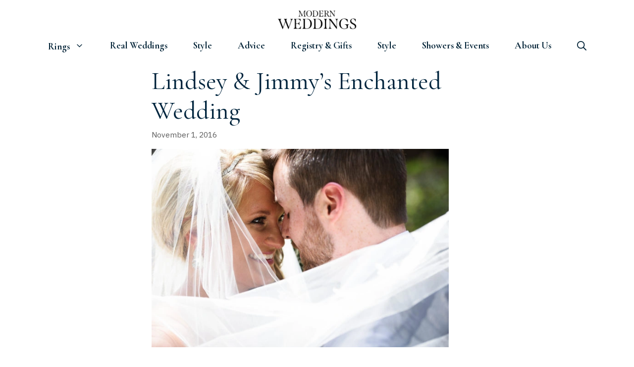

--- FILE ---
content_type: text/html; charset=UTF-8
request_url: https://modernweddings.com/lindsey-jimmys-enchanted-wedding/
body_size: 15880
content:
<!DOCTYPE html>
<html lang="en-US">
<head>
	<meta charset="UTF-8">
	<meta name='robots' content='index, follow, max-image-preview:large, max-snippet:-1, max-video-preview:-1' />
<meta name="viewport" content="width=device-width, initial-scale=1">
	<!-- This site is optimized with the Yoast SEO plugin v26.8 - https://yoast.com/product/yoast-seo-wordpress/ -->
	<title>Lindsey &amp; Jimmy&#039;s Enchanted Wedding</title>
	<meta name="description" content="Lindsey &amp; Jimmy&#039;s Enchanted Wedding - Modern Weddings % %" />
	<link rel="canonical" href="https://modernweddings.com/lindsey-jimmys-enchanted-wedding/" />
	<meta property="og:locale" content="en_US" />
	<meta property="og:type" content="article" />
	<meta property="og:title" content="Lindsey &amp; Jimmy&#039;s Enchanted Wedding" />
	<meta property="og:description" content="Lindsey &amp; Jimmy&#039;s Enchanted Wedding - Modern Weddings % %" />
	<meta property="og:url" content="https://modernweddings.com/lindsey-jimmys-enchanted-wedding/" />
	<meta property="og:site_name" content="Modern Weddings" />
	<meta property="article:publisher" content="https://www.facebook.com/ModernWeddings/" />
	<meta property="article:published_time" content="2016-11-01T08:00:16+00:00" />
	<meta property="og:image" content="https://modernweddings.com/wp-content/uploads/2016/10/Lindsey_Jimmy_Cureton_Photography_gordonwedding023_low.jpg" />
	<meta property="og:image:width" content="899" />
	<meta property="og:image:height" content="600" />
	<meta property="og:image:type" content="image/jpeg" />
	<meta name="author" content="Modern Weddings" />
	<meta name="twitter:card" content="summary_large_image" />
	<meta name="twitter:creator" content="@modernwedmag" />
	<meta name="twitter:site" content="@modernwedmag" />
	<meta name="twitter:label1" content="Written by" />
	<meta name="twitter:data1" content="Modern Weddings" />
	<meta name="twitter:label2" content="Est. reading time" />
	<meta name="twitter:data2" content="1 minute" />
	<script type="application/ld+json" class="yoast-schema-graph">{"@context":"https://schema.org","@graph":[{"@type":"Article","@id":"https://modernweddings.com/lindsey-jimmys-enchanted-wedding/#article","isPartOf":{"@id":"https://modernweddings.com/lindsey-jimmys-enchanted-wedding/"},"author":{"name":"Modern Weddings","@id":"https://modernweddings.com/#/schema/person/1a188a828b25150adec7d604d070e10a"},"headline":"Lindsey &#038; Jimmy&#8217;s Enchanted Wedding","datePublished":"2016-11-01T08:00:16+00:00","mainEntityOfPage":{"@id":"https://modernweddings.com/lindsey-jimmys-enchanted-wedding/"},"wordCount":231,"publisher":{"@id":"https://modernweddings.com/#organization"},"image":{"@id":"https://modernweddings.com/lindsey-jimmys-enchanted-wedding/#primaryimage"},"thumbnailUrl":"https://modernweddings.com/wp-content/uploads/2016/10/Lindsey_Jimmy_Cureton_Photography_gordonwedding023_low-650x434.jpg","keywords":["Simpsonville","South Carolina","Southeast"],"articleSection":["Real Weddings"],"inLanguage":"en-US"},{"@type":"WebPage","@id":"https://modernweddings.com/lindsey-jimmys-enchanted-wedding/","url":"https://modernweddings.com/lindsey-jimmys-enchanted-wedding/","name":"Lindsey & Jimmy's Enchanted Wedding","isPartOf":{"@id":"https://modernweddings.com/#website"},"primaryImageOfPage":{"@id":"https://modernweddings.com/lindsey-jimmys-enchanted-wedding/#primaryimage"},"image":{"@id":"https://modernweddings.com/lindsey-jimmys-enchanted-wedding/#primaryimage"},"thumbnailUrl":"https://modernweddings.com/wp-content/uploads/2016/10/Lindsey_Jimmy_Cureton_Photography_gordonwedding023_low-650x434.jpg","datePublished":"2016-11-01T08:00:16+00:00","description":"Lindsey & Jimmy's Enchanted Wedding - Modern Weddings % %","breadcrumb":{"@id":"https://modernweddings.com/lindsey-jimmys-enchanted-wedding/#breadcrumb"},"inLanguage":"en-US","potentialAction":[{"@type":"ReadAction","target":["https://modernweddings.com/lindsey-jimmys-enchanted-wedding/"]}]},{"@type":"ImageObject","inLanguage":"en-US","@id":"https://modernweddings.com/lindsey-jimmys-enchanted-wedding/#primaryimage","url":"https://modernweddings.com/wp-content/uploads/2016/10/Lindsey_Jimmy_Cureton_Photography_gordonwedding023_low.jpg","contentUrl":"https://modernweddings.com/wp-content/uploads/2016/10/Lindsey_Jimmy_Cureton_Photography_gordonwedding023_low.jpg","width":899,"height":600},{"@type":"BreadcrumbList","@id":"https://modernweddings.com/lindsey-jimmys-enchanted-wedding/#breadcrumb","itemListElement":[{"@type":"ListItem","position":1,"name":"Home","item":"https://modernweddings.com/"},{"@type":"ListItem","position":2,"name":"Lindsey &#038; Jimmy&#8217;s Enchanted Wedding"}]},{"@type":"WebSite","@id":"https://modernweddings.com/#website","url":"https://modernweddings.com/","name":"Modern Weddings","description":"Modern Advice and Inspiration","publisher":{"@id":"https://modernweddings.com/#organization"},"potentialAction":[{"@type":"SearchAction","target":{"@type":"EntryPoint","urlTemplate":"https://modernweddings.com/?s={search_term_string}"},"query-input":{"@type":"PropertyValueSpecification","valueRequired":true,"valueName":"search_term_string"}}],"inLanguage":"en-US"},{"@type":"Organization","@id":"https://modernweddings.com/#organization","name":"Modern Weddings","url":"https://modernweddings.com/","logo":{"@type":"ImageObject","inLanguage":"en-US","@id":"https://modernweddings.com/#/schema/logo/image/","url":"https://modernweddings.com/wp-content/uploads/2019/05/diamond.png","contentUrl":"https://modernweddings.com/wp-content/uploads/2019/05/diamond.png","width":"180","height":"180","caption":"Modern Weddings"},"image":{"@id":"https://modernweddings.com/#/schema/logo/image/"},"sameAs":["https://www.facebook.com/ModernWeddings/","https://x.com/modernwedmag","https://www.instagram.com/modernweddings/","https://www.pinterest.com/modernwedmag/"]},{"@type":"Person","@id":"https://modernweddings.com/#/schema/person/1a188a828b25150adec7d604d070e10a","name":"Modern Weddings","image":{"@type":"ImageObject","inLanguage":"en-US","@id":"https://modernweddings.com/#/schema/person/image/","url":"https://secure.gravatar.com/avatar/80af8ce4dce3371222092021d98e8d2e364a8ac1325bde18a8748d8f77f1b8d5?s=96&d=blank&r=g","contentUrl":"https://secure.gravatar.com/avatar/80af8ce4dce3371222092021d98e8d2e364a8ac1325bde18a8748d8f77f1b8d5?s=96&d=blank&r=g","caption":"Modern Weddings"},"sameAs":["https://modernweddings.com"]}]}</script>
	<!-- / Yoast SEO plugin. -->


<link rel='dns-prefetch' href='//www.googletagmanager.com' />
<link href='https://fonts.gstatic.com' crossorigin rel='preconnect' />
<link href='https://fonts.googleapis.com' crossorigin rel='preconnect' />
<link rel="alternate" type="application/rss+xml" title="Modern Weddings &raquo; Feed" href="https://modernweddings.com/feed/" />
<link rel="alternate" type="application/rss+xml" title="Modern Weddings &raquo; Comments Feed" href="https://modernweddings.com/comments/feed/" />
<link rel="alternate" title="oEmbed (JSON)" type="application/json+oembed" href="https://modernweddings.com/wp-json/oembed/1.0/embed?url=https%3A%2F%2Fmodernweddings.com%2Flindsey-jimmys-enchanted-wedding%2F" />
<link rel="alternate" title="oEmbed (XML)" type="text/xml+oembed" href="https://modernweddings.com/wp-json/oembed/1.0/embed?url=https%3A%2F%2Fmodernweddings.com%2Flindsey-jimmys-enchanted-wedding%2F&#038;format=xml" />
<style id='wp-img-auto-sizes-contain-inline-css'>
img:is([sizes=auto i],[sizes^="auto," i]){contain-intrinsic-size:3000px 1500px}
/*# sourceURL=wp-img-auto-sizes-contain-inline-css */
</style>
<style id='wp-emoji-styles-inline-css'>

	img.wp-smiley, img.emoji {
		display: inline !important;
		border: none !important;
		box-shadow: none !important;
		height: 1em !important;
		width: 1em !important;
		margin: 0 0.07em !important;
		vertical-align: -0.1em !important;
		background: none !important;
		padding: 0 !important;
	}
/*# sourceURL=wp-emoji-styles-inline-css */
</style>
<link rel='stylesheet' id='generate-style-css' href='https://modernweddings.com/wp-content/themes/generatepress/assets/css/main.min.css?ver=3.6.1' media='all' />
<style id='generate-style-inline-css'>
@media (max-width:768px){}
body{background-color:var(--base-3);color:#3a3a3a;}a{color:#1e73be;}a{text-decoration:underline;}.entry-title a, .site-branding a, a.button, .wp-block-button__link, .main-navigation a{text-decoration:none;}a:hover, a:focus, a:active{color:#000000;}.grid-container{max-width:1100px;}.wp-block-group__inner-container{max-width:1100px;margin-left:auto;margin-right:auto;}.site-header .header-image{width:160px;}.navigation-search{position:absolute;left:-99999px;pointer-events:none;visibility:hidden;z-index:20;width:100%;top:0;transition:opacity 100ms ease-in-out;opacity:0;}.navigation-search.nav-search-active{left:0;right:0;pointer-events:auto;visibility:visible;opacity:1;}.navigation-search input[type="search"]{outline:0;border:0;vertical-align:bottom;line-height:1;opacity:0.9;width:100%;z-index:20;border-radius:0;-webkit-appearance:none;height:60px;}.navigation-search input::-ms-clear{display:none;width:0;height:0;}.navigation-search input::-ms-reveal{display:none;width:0;height:0;}.navigation-search input::-webkit-search-decoration, .navigation-search input::-webkit-search-cancel-button, .navigation-search input::-webkit-search-results-button, .navigation-search input::-webkit-search-results-decoration{display:none;}.gen-sidebar-nav .navigation-search{top:auto;bottom:0;}:root{--contrast:#222222;--contrast-2:#575760;--contrast-3:#b2b2be;--base:#f0f0f0;--base-2:#f7f8f9;--base-3:#ffffff;--accent:#1e73be;}:root .has-contrast-color{color:var(--contrast);}:root .has-contrast-background-color{background-color:var(--contrast);}:root .has-contrast-2-color{color:var(--contrast-2);}:root .has-contrast-2-background-color{background-color:var(--contrast-2);}:root .has-contrast-3-color{color:var(--contrast-3);}:root .has-contrast-3-background-color{background-color:var(--contrast-3);}:root .has-base-color{color:var(--base);}:root .has-base-background-color{background-color:var(--base);}:root .has-base-2-color{color:var(--base-2);}:root .has-base-2-background-color{background-color:var(--base-2);}:root .has-base-3-color{color:var(--base-3);}:root .has-base-3-background-color{background-color:var(--base-3);}:root .has-accent-color{color:var(--accent);}:root .has-accent-background-color{background-color:var(--accent);}.main-title{font-family:Cormorant Garamond, serif;font-weight:100;font-size:40px;}.main-navigation a, .main-navigation .menu-toggle, .main-navigation .menu-bar-items{font-family:Cormorant Garamond, serif;font-weight:bold;text-transform:capitalize;font-size:19px;}.widget-title{font-size:20px;}h1{font-family:Cormorant Garamond, serif;font-weight:normal;font-size:50px;}h2{font-family:Cormorant Garamond, serif;font-weight:500;font-size:35px;}h3{font-family:Cormorant Garamond, serif;font-size:25px;}body, button, input, select, textarea{font-family:IBM Plex Sans, sans-serif;font-size:18px;}body{line-height:1.8;}.top-bar{background-color:#636363;color:#ffffff;}.top-bar a{color:#ffffff;}.top-bar a:hover{color:#303030;}.site-header{background-color:#ffffff;color:#3a3a3a;}.site-header a{color:#3a3a3a;}.main-title a,.main-title a:hover{color:var(--contrast);}.site-description{color:#757575;}.mobile-menu-control-wrapper .menu-toggle,.mobile-menu-control-wrapper .menu-toggle:hover,.mobile-menu-control-wrapper .menu-toggle:focus,.has-inline-mobile-toggle #site-navigation.toggled{background-color:rgba(0, 0, 0, 0.02);}.main-navigation,.main-navigation ul ul{background-color:#ffffff;}.main-navigation .main-nav ul li a, .main-navigation .menu-toggle, .main-navigation .menu-bar-items{color:#002236;}.main-navigation .main-nav ul li:not([class*="current-menu-"]):hover > a, .main-navigation .main-nav ul li:not([class*="current-menu-"]):focus > a, .main-navigation .main-nav ul li.sfHover:not([class*="current-menu-"]) > a, .main-navigation .menu-bar-item:hover > a, .main-navigation .menu-bar-item.sfHover > a{color:#00a390;background-color:#ffffff;}button.menu-toggle:hover,button.menu-toggle:focus{color:#002236;}.main-navigation .main-nav ul li[class*="current-menu-"] > a{color:#00a390;background-color:#ffffff;}.navigation-search input[type="search"],.navigation-search input[type="search"]:active, .navigation-search input[type="search"]:focus, .main-navigation .main-nav ul li.search-item.active > a, .main-navigation .menu-bar-items .search-item.active > a{color:#00a390;background-color:#ffffff;}.main-navigation ul ul{background-color:var(--base-3);}.main-navigation .main-nav ul ul li a{color:var(--contrast);}.main-navigation .main-nav ul ul li:not([class*="current-menu-"]):hover > a,.main-navigation .main-nav ul ul li:not([class*="current-menu-"]):focus > a, .main-navigation .main-nav ul ul li.sfHover:not([class*="current-menu-"]) > a{color:var(--contrast-2);background-color:var(--base-2);}.main-navigation .main-nav ul ul li[class*="current-menu-"] > a{color:var(--contrast);background-color:var(--base-3);}.separate-containers .inside-article, .separate-containers .comments-area, .separate-containers .page-header, .one-container .container, .separate-containers .paging-navigation, .inside-page-header{background-color:#ffffff;}.entry-title a{color:#00253e;}.entry-meta{color:#595959;}.entry-meta a{color:#595959;}.entry-meta a:hover{color:#1e73be;}h1{color:#00253e;}h2{color:#00253e;}.sidebar .widget{background-color:#ffffff;}.sidebar .widget a{color:#00253e;}.sidebar .widget .widget-title{color:#000000;}.footer-widgets{background-color:#ffffff;}.footer-widgets .widget-title{color:#000000;}.site-info{color:#00a390;background-color:#ffffff;}.site-info a{color:#00a390;}.site-info a:hover{color:#606060;}.footer-bar .widget_nav_menu .current-menu-item a{color:#606060;}input[type="text"],input[type="email"],input[type="url"],input[type="password"],input[type="search"],input[type="tel"],input[type="number"],textarea,select{color:#666666;background-color:#fafafa;border-color:#cccccc;}input[type="text"]:focus,input[type="email"]:focus,input[type="url"]:focus,input[type="password"]:focus,input[type="search"]:focus,input[type="tel"]:focus,input[type="number"]:focus,textarea:focus,select:focus{color:#666666;background-color:#ffffff;border-color:#bfbfbf;}button,html input[type="button"],input[type="reset"],input[type="submit"],a.button,a.wp-block-button__link:not(.has-background){color:#00a390;background-color:#ffffff;}button:hover,html input[type="button"]:hover,input[type="reset"]:hover,input[type="submit"]:hover,a.button:hover,button:focus,html input[type="button"]:focus,input[type="reset"]:focus,input[type="submit"]:focus,a.button:focus,a.wp-block-button__link:not(.has-background):active,a.wp-block-button__link:not(.has-background):focus,a.wp-block-button__link:not(.has-background):hover{color:#00253e;background-color:#ffffff;}a.generate-back-to-top{background-color:rgba( 0,0,0,0.4 );color:#ffffff;}a.generate-back-to-top:hover,a.generate-back-to-top:focus{background-color:rgba( 0,0,0,0.6 );color:#ffffff;}:root{--gp-search-modal-bg-color:var(--base-3);--gp-search-modal-text-color:var(--contrast);--gp-search-modal-overlay-bg-color:rgba(0,0,0,0.2);}@media (max-width: 768px){.main-navigation .menu-bar-item:hover > a, .main-navigation .menu-bar-item.sfHover > a{background:none;color:#002236;}}.inside-top-bar{padding:10px;}.nav-below-header .main-navigation .inside-navigation.grid-container, .nav-above-header .main-navigation .inside-navigation.grid-container{padding:0px 14px 0px 14px;}.separate-containers .inside-article, .separate-containers .comments-area, .separate-containers .page-header, .separate-containers .paging-navigation, .one-container .site-content, .inside-page-header{padding:30px;}.site-main .wp-block-group__inner-container{padding:30px;}.separate-containers .paging-navigation{padding-top:20px;padding-bottom:20px;}.entry-content .alignwide, body:not(.no-sidebar) .entry-content .alignfull{margin-left:-30px;width:calc(100% + 60px);max-width:calc(100% + 60px);}.one-container.right-sidebar .site-main,.one-container.both-right .site-main{margin-right:30px;}.one-container.left-sidebar .site-main,.one-container.both-left .site-main{margin-left:30px;}.one-container.both-sidebars .site-main{margin:0px 30px 0px 30px;}.one-container.archive .post:not(:last-child):not(.is-loop-template-item), .one-container.blog .post:not(:last-child):not(.is-loop-template-item){padding-bottom:30px;}.main-navigation .main-nav ul li a,.menu-toggle,.main-navigation .menu-bar-item > a{padding-left:26px;padding-right:26px;line-height:20px;}.main-navigation .main-nav ul ul li a{padding:10px 26px 10px 26px;}.navigation-search input[type="search"]{height:20px;}.rtl .menu-item-has-children .dropdown-menu-toggle{padding-left:26px;}.menu-item-has-children .dropdown-menu-toggle{padding-right:26px;}.rtl .main-navigation .main-nav ul li.menu-item-has-children > a{padding-right:26px;}.widget-area .widget{padding:20px;}.inside-site-info{padding:20px;}@media (max-width:768px){.separate-containers .inside-article, .separate-containers .comments-area, .separate-containers .page-header, .separate-containers .paging-navigation, .one-container .site-content, .inside-page-header{padding:30px;}.site-main .wp-block-group__inner-container{padding:30px;}.inside-site-info{padding-right:10px;padding-left:10px;}.entry-content .alignwide, body:not(.no-sidebar) .entry-content .alignfull{margin-left:-30px;width:calc(100% + 60px);max-width:calc(100% + 60px);}.one-container .site-main .paging-navigation{margin-bottom:20px;}}/* End cached CSS */.is-right-sidebar{width:15%;}.is-left-sidebar{width:15%;}.site-content .content-area{width:70%;}@media (max-width: 768px){.main-navigation .menu-toggle,.sidebar-nav-mobile:not(#sticky-placeholder){display:block;}.main-navigation ul,.gen-sidebar-nav,.main-navigation:not(.slideout-navigation):not(.toggled) .main-nav > ul,.has-inline-mobile-toggle #site-navigation .inside-navigation > *:not(.navigation-search):not(.main-nav){display:none;}.nav-align-right .inside-navigation,.nav-align-center .inside-navigation{justify-content:space-between;}}
.dynamic-author-image-rounded{border-radius:100%;}.dynamic-featured-image, .dynamic-author-image{vertical-align:middle;}.one-container.blog .dynamic-content-template:not(:last-child), .one-container.archive .dynamic-content-template:not(:last-child){padding-bottom:0px;}.dynamic-entry-excerpt > p:last-child{margin-bottom:0px;}
.main-navigation .main-nav ul li a,.menu-toggle,.main-navigation .menu-bar-item > a{transition: line-height 300ms ease}.main-navigation.toggled .main-nav > ul{background-color: #ffffff}.sticky-enabled .gen-sidebar-nav.is_stuck .main-navigation {margin-bottom: 0px;}.sticky-enabled .gen-sidebar-nav.is_stuck {z-index: 500;}.sticky-enabled .main-navigation.is_stuck {box-shadow: 0 2px 2px -2px rgba(0, 0, 0, .2);}.navigation-stick:not(.gen-sidebar-nav) {left: 0;right: 0;width: 100% !important;}.nav-float-right .navigation-stick {width: 100% !important;left: 0;}.nav-float-right .navigation-stick .navigation-branding {margin-right: auto;}.main-navigation.has-sticky-branding:not(.grid-container) .inside-navigation:not(.grid-container) .navigation-branding{margin-left: 10px;}.main-navigation.navigation-stick.has-sticky-branding .inside-navigation.grid-container{padding-left:40px;padding-right:40px;}@media (max-width:768px){.main-navigation.navigation-stick.has-sticky-branding .inside-navigation.grid-container{padding-left:0;padding-right:0;}}
@media (max-width: 768px){.main-navigation .menu-toggle,.main-navigation .mobile-bar-items a,.main-navigation .menu-bar-item > a{padding-left:15px;padding-right:15px;}.main-navigation .main-nav ul li a,.main-navigation .menu-toggle,.main-navigation .mobile-bar-items a,.main-navigation .menu-bar-item > a{line-height:50px;}.main-navigation .site-logo.navigation-logo img, .mobile-header-navigation .site-logo.mobile-header-logo img, .navigation-search input[type="search"]{height:50px;}}.post-image:not(:first-child), .page-content:not(:first-child), .entry-content:not(:first-child), .entry-summary:not(:first-child), footer.entry-meta{margin-top:1em;}.post-image-above-header .inside-article div.featured-image, .post-image-above-header .inside-article div.post-image{margin-bottom:1em;}@media (max-width: 1024px),(min-width:1025px){.main-navigation.sticky-navigation-transition .main-nav > ul > li > a,.sticky-navigation-transition .menu-toggle,.main-navigation.sticky-navigation-transition .menu-bar-item > a, .sticky-navigation-transition .navigation-branding .main-title{line-height:54px;}.main-navigation.sticky-navigation-transition .site-logo img, .main-navigation.sticky-navigation-transition .navigation-search input[type="search"], .main-navigation.sticky-navigation-transition .navigation-branding img{height:54px;}}
/*# sourceURL=generate-style-inline-css */
</style>
<link rel='stylesheet' id='generate-google-fonts-css' href='https://fonts.googleapis.com/css?family=IBM+Plex+Sans%3A100%2C100italic%2C200%2C200italic%2C300%2C300italic%2Cregular%2Citalic%2C500%2C500italic%2C600%2C600italic%2C700%2C700italic%7CCormorant+Garamond%3A300%2C300italic%2Cregular%2Citalic%2C500%2C500italic%2C600%2C600italic%2C700%2C700italic&#038;display=auto&#038;ver=3.6.1' media='all' />
<style id='generateblocks-inline-css'>
:root{--gb-container-width:1100px;}.gb-container .wp-block-image img{vertical-align:middle;}.gb-grid-wrapper .wp-block-image{margin-bottom:0;}.gb-highlight{background:none;}.gb-shape{line-height:0;}
/*# sourceURL=generateblocks-inline-css */
</style>
<link rel='stylesheet' id='generate-blog-columns-css' href='https://modernweddings.com/wp-content/plugins/gp-premium/blog/functions/css/columns.min.css?ver=2.1.2' media='all' />
<link rel='stylesheet' id='generate-navigation-branding-css' href='https://modernweddings.com/wp-content/plugins/gp-premium/menu-plus/functions/css/navigation-branding-flex.min.css?ver=2.1.2' media='all' />
<style id='generate-navigation-branding-inline-css'>
@media (max-width: 768px){.site-header, #site-navigation, #sticky-navigation{display:none !important;opacity:0.0;}#mobile-header{display:block !important;width:100% !important;}#mobile-header .main-nav > ul{display:none;}#mobile-header.toggled .main-nav > ul, #mobile-header .menu-toggle, #mobile-header .mobile-bar-items{display:block;}#mobile-header .main-nav{-ms-flex:0 0 100%;flex:0 0 100%;-webkit-box-ordinal-group:5;-ms-flex-order:4;order:4;}}.main-navigation.has-branding .inside-navigation.grid-container, .main-navigation.has-branding.grid-container .inside-navigation:not(.grid-container){padding:0px 30px 0px 30px;}.main-navigation.has-branding:not(.grid-container) .inside-navigation:not(.grid-container) .navigation-branding{margin-left:10px;}.navigation-branding img, .site-logo.mobile-header-logo img{height:20px;width:auto;}.navigation-branding .main-title{line-height:20px;}@media (max-width: 768px){.main-navigation.has-branding.nav-align-center .menu-bar-items, .main-navigation.has-sticky-branding.navigation-stick.nav-align-center .menu-bar-items{margin-left:auto;}.navigation-branding{margin-right:auto;margin-left:10px;}.navigation-branding .main-title, .mobile-header-navigation .site-logo{margin-left:10px;}.main-navigation.has-branding .inside-navigation.grid-container{padding:0px;}.navigation-branding img, .site-logo.mobile-header-logo{height:50px;}.navigation-branding .main-title{line-height:50px;}}
/*# sourceURL=generate-navigation-branding-inline-css */
</style>
<script src="https://modernweddings.com/wp-includes/js/jquery/jquery.min.js?ver=3.7.1" id="jquery-core-js"></script>
<script src="https://modernweddings.com/wp-includes/js/jquery/jquery-migrate.min.js?ver=3.4.1" id="jquery-migrate-js"></script>
<script src="https://modernweddings.com/wp-content/plugins/related-posts-thumbnails/assets/js/front.min.js?ver=4.3.1" id="rpt_front_style-js"></script>
<script src="https://modernweddings.com/wp-content/plugins/related-posts-thumbnails/assets/js/lazy-load.js?ver=4.3.1" id="rpt-lazy-load-js"></script>

<!-- Google tag (gtag.js) snippet added by Site Kit -->
<!-- Google Analytics snippet added by Site Kit -->
<script src="https://www.googletagmanager.com/gtag/js?id=GT-MJJT94B" id="google_gtagjs-js" async></script>
<script id="google_gtagjs-js-after">
window.dataLayer = window.dataLayer || [];function gtag(){dataLayer.push(arguments);}
gtag("set","linker",{"domains":["modernweddings.com"]});
gtag("js", new Date());
gtag("set", "developer_id.dZTNiMT", true);
gtag("config", "GT-MJJT94B");
 window._googlesitekit = window._googlesitekit || {}; window._googlesitekit.throttledEvents = []; window._googlesitekit.gtagEvent = (name, data) => { var key = JSON.stringify( { name, data } ); if ( !! window._googlesitekit.throttledEvents[ key ] ) { return; } window._googlesitekit.throttledEvents[ key ] = true; setTimeout( () => { delete window._googlesitekit.throttledEvents[ key ]; }, 5 ); gtag( "event", name, { ...data, event_source: "site-kit" } ); }; 
//# sourceURL=google_gtagjs-js-after
</script>
<link rel="https://api.w.org/" href="https://modernweddings.com/wp-json/" /><link rel="alternate" title="JSON" type="application/json" href="https://modernweddings.com/wp-json/wp/v2/posts/4148" />
<link rel='shortlink' href='https://modernweddings.com/?p=4148' />
<meta name="generator" content="Site Kit by Google 1.170.0" />        <style>
            #related_posts_thumbnails li {
                border-right: 1px solid #ffffff;
                background-color: #ffffff            }

            #related_posts_thumbnails li:hover {
                background-color: #ffffff;
            }

            .relpost_content {
                font-size: 15px;
                color: #333333;
            }

            .relpost-block-single {
                background-color: #ffffff;
                border-right: 1px solid #ffffff;
                border-left: 1px solid #ffffff;
                margin-right: -1px;
            }

            .relpost-block-single:hover {
                background-color: #ffffff;
            }
        </style>

        <link rel="icon" href="https://modernweddings.com/wp-content/uploads/2019/05/cropped-diamond-32x32.png" sizes="32x32" />
<link rel="icon" href="https://modernweddings.com/wp-content/uploads/2019/05/cropped-diamond-192x192.png" sizes="192x192" />
<link rel="apple-touch-icon" href="https://modernweddings.com/wp-content/uploads/2019/05/cropped-diamond-180x180.png" />
<meta name="msapplication-TileImage" content="https://modernweddings.com/wp-content/uploads/2019/05/cropped-diamond-270x270.png" />
		<style id="wp-custom-css">
			


p a:link, p a:hover, p a:active, p a:visited {
    text-decoration: underline;
}/* GeneratePress Site CSS */ /* Main container styles */
.separate-containers #page .site-main {
    margin-top: -80px !important;
}
@media (max-width: 768px) {
    body .site.grid-container {
        margin-left: 30px;
        margin-right: 30px;
    }
}
.site-content .inside-article, .sidebar .widget, .comments-area {
    box-shadow: 0px 0px 0px 0px rgba(214,218,222,1);
}

/* Posts grid styles */
@media (min-width: 769px) {
    .generate-columns .inside-article {
        transition: all 0.2s ease-in;
        transform: scale(1);
    }
    .generate-columns .inside-article:hover {
        transform: scale(1.01);
        box-shadow: 0px 0px 0px 0px rgba(0,0,0,0.3);
    }
    p.read-more-container {
        opacity: 0;
        transition: all 0.3s ease-in-out;
    }
    .generate-columns .inside-article:hover p.read-more-container {
        opacity: 1;
    }
}
.generate-columns .inside-article {
    display: flex;
    flex-direction: column;
    border-radius: 3px;
}
.generate-columns .inside-article .entry-summary {
    display: flex;
    flex-direction: column;
    flex-grow: 1;
}
.entry-summary p:not(.read-more-container) {
    display: none;
}
.read-more-container {
    margin-top: auto;
    text-align: center;
}
button, html input[type="button"], input[type="reset"], input[type="submit"], a.button, a.button:visited {
    border-width: 1px;
    border-style: solid;
    border-color: inherit;
    border-radius: 3px;
}
.blog footer.entry-meta, .archive footer.entry-meta {
    margin-top: 0;
}

/* Sidebar styles */
.sidebar .widget:first-child {
    background-image: linear-gradient( 145deg, rgb(164,218,216) 0%, rgb(228,243,242) 100%);
} /* End GeneratePress Site CSS */		</style>
		<style id='global-styles-inline-css'>
:root{--wp--preset--aspect-ratio--square: 1;--wp--preset--aspect-ratio--4-3: 4/3;--wp--preset--aspect-ratio--3-4: 3/4;--wp--preset--aspect-ratio--3-2: 3/2;--wp--preset--aspect-ratio--2-3: 2/3;--wp--preset--aspect-ratio--16-9: 16/9;--wp--preset--aspect-ratio--9-16: 9/16;--wp--preset--color--black: #000000;--wp--preset--color--cyan-bluish-gray: #abb8c3;--wp--preset--color--white: #ffffff;--wp--preset--color--pale-pink: #f78da7;--wp--preset--color--vivid-red: #cf2e2e;--wp--preset--color--luminous-vivid-orange: #ff6900;--wp--preset--color--luminous-vivid-amber: #fcb900;--wp--preset--color--light-green-cyan: #7bdcb5;--wp--preset--color--vivid-green-cyan: #00d084;--wp--preset--color--pale-cyan-blue: #8ed1fc;--wp--preset--color--vivid-cyan-blue: #0693e3;--wp--preset--color--vivid-purple: #9b51e0;--wp--preset--color--contrast: var(--contrast);--wp--preset--color--contrast-2: var(--contrast-2);--wp--preset--color--contrast-3: var(--contrast-3);--wp--preset--color--base: var(--base);--wp--preset--color--base-2: var(--base-2);--wp--preset--color--base-3: var(--base-3);--wp--preset--color--accent: var(--accent);--wp--preset--gradient--vivid-cyan-blue-to-vivid-purple: linear-gradient(135deg,rgb(6,147,227) 0%,rgb(155,81,224) 100%);--wp--preset--gradient--light-green-cyan-to-vivid-green-cyan: linear-gradient(135deg,rgb(122,220,180) 0%,rgb(0,208,130) 100%);--wp--preset--gradient--luminous-vivid-amber-to-luminous-vivid-orange: linear-gradient(135deg,rgb(252,185,0) 0%,rgb(255,105,0) 100%);--wp--preset--gradient--luminous-vivid-orange-to-vivid-red: linear-gradient(135deg,rgb(255,105,0) 0%,rgb(207,46,46) 100%);--wp--preset--gradient--very-light-gray-to-cyan-bluish-gray: linear-gradient(135deg,rgb(238,238,238) 0%,rgb(169,184,195) 100%);--wp--preset--gradient--cool-to-warm-spectrum: linear-gradient(135deg,rgb(74,234,220) 0%,rgb(151,120,209) 20%,rgb(207,42,186) 40%,rgb(238,44,130) 60%,rgb(251,105,98) 80%,rgb(254,248,76) 100%);--wp--preset--gradient--blush-light-purple: linear-gradient(135deg,rgb(255,206,236) 0%,rgb(152,150,240) 100%);--wp--preset--gradient--blush-bordeaux: linear-gradient(135deg,rgb(254,205,165) 0%,rgb(254,45,45) 50%,rgb(107,0,62) 100%);--wp--preset--gradient--luminous-dusk: linear-gradient(135deg,rgb(255,203,112) 0%,rgb(199,81,192) 50%,rgb(65,88,208) 100%);--wp--preset--gradient--pale-ocean: linear-gradient(135deg,rgb(255,245,203) 0%,rgb(182,227,212) 50%,rgb(51,167,181) 100%);--wp--preset--gradient--electric-grass: linear-gradient(135deg,rgb(202,248,128) 0%,rgb(113,206,126) 100%);--wp--preset--gradient--midnight: linear-gradient(135deg,rgb(2,3,129) 0%,rgb(40,116,252) 100%);--wp--preset--font-size--small: 13px;--wp--preset--font-size--medium: 20px;--wp--preset--font-size--large: 36px;--wp--preset--font-size--x-large: 42px;--wp--preset--spacing--20: 0.44rem;--wp--preset--spacing--30: 0.67rem;--wp--preset--spacing--40: 1rem;--wp--preset--spacing--50: 1.5rem;--wp--preset--spacing--60: 2.25rem;--wp--preset--spacing--70: 3.38rem;--wp--preset--spacing--80: 5.06rem;--wp--preset--shadow--natural: 6px 6px 9px rgba(0, 0, 0, 0.2);--wp--preset--shadow--deep: 12px 12px 50px rgba(0, 0, 0, 0.4);--wp--preset--shadow--sharp: 6px 6px 0px rgba(0, 0, 0, 0.2);--wp--preset--shadow--outlined: 6px 6px 0px -3px rgb(255, 255, 255), 6px 6px rgb(0, 0, 0);--wp--preset--shadow--crisp: 6px 6px 0px rgb(0, 0, 0);}:where(.is-layout-flex){gap: 0.5em;}:where(.is-layout-grid){gap: 0.5em;}body .is-layout-flex{display: flex;}.is-layout-flex{flex-wrap: wrap;align-items: center;}.is-layout-flex > :is(*, div){margin: 0;}body .is-layout-grid{display: grid;}.is-layout-grid > :is(*, div){margin: 0;}:where(.wp-block-columns.is-layout-flex){gap: 2em;}:where(.wp-block-columns.is-layout-grid){gap: 2em;}:where(.wp-block-post-template.is-layout-flex){gap: 1.25em;}:where(.wp-block-post-template.is-layout-grid){gap: 1.25em;}.has-black-color{color: var(--wp--preset--color--black) !important;}.has-cyan-bluish-gray-color{color: var(--wp--preset--color--cyan-bluish-gray) !important;}.has-white-color{color: var(--wp--preset--color--white) !important;}.has-pale-pink-color{color: var(--wp--preset--color--pale-pink) !important;}.has-vivid-red-color{color: var(--wp--preset--color--vivid-red) !important;}.has-luminous-vivid-orange-color{color: var(--wp--preset--color--luminous-vivid-orange) !important;}.has-luminous-vivid-amber-color{color: var(--wp--preset--color--luminous-vivid-amber) !important;}.has-light-green-cyan-color{color: var(--wp--preset--color--light-green-cyan) !important;}.has-vivid-green-cyan-color{color: var(--wp--preset--color--vivid-green-cyan) !important;}.has-pale-cyan-blue-color{color: var(--wp--preset--color--pale-cyan-blue) !important;}.has-vivid-cyan-blue-color{color: var(--wp--preset--color--vivid-cyan-blue) !important;}.has-vivid-purple-color{color: var(--wp--preset--color--vivid-purple) !important;}.has-black-background-color{background-color: var(--wp--preset--color--black) !important;}.has-cyan-bluish-gray-background-color{background-color: var(--wp--preset--color--cyan-bluish-gray) !important;}.has-white-background-color{background-color: var(--wp--preset--color--white) !important;}.has-pale-pink-background-color{background-color: var(--wp--preset--color--pale-pink) !important;}.has-vivid-red-background-color{background-color: var(--wp--preset--color--vivid-red) !important;}.has-luminous-vivid-orange-background-color{background-color: var(--wp--preset--color--luminous-vivid-orange) !important;}.has-luminous-vivid-amber-background-color{background-color: var(--wp--preset--color--luminous-vivid-amber) !important;}.has-light-green-cyan-background-color{background-color: var(--wp--preset--color--light-green-cyan) !important;}.has-vivid-green-cyan-background-color{background-color: var(--wp--preset--color--vivid-green-cyan) !important;}.has-pale-cyan-blue-background-color{background-color: var(--wp--preset--color--pale-cyan-blue) !important;}.has-vivid-cyan-blue-background-color{background-color: var(--wp--preset--color--vivid-cyan-blue) !important;}.has-vivid-purple-background-color{background-color: var(--wp--preset--color--vivid-purple) !important;}.has-black-border-color{border-color: var(--wp--preset--color--black) !important;}.has-cyan-bluish-gray-border-color{border-color: var(--wp--preset--color--cyan-bluish-gray) !important;}.has-white-border-color{border-color: var(--wp--preset--color--white) !important;}.has-pale-pink-border-color{border-color: var(--wp--preset--color--pale-pink) !important;}.has-vivid-red-border-color{border-color: var(--wp--preset--color--vivid-red) !important;}.has-luminous-vivid-orange-border-color{border-color: var(--wp--preset--color--luminous-vivid-orange) !important;}.has-luminous-vivid-amber-border-color{border-color: var(--wp--preset--color--luminous-vivid-amber) !important;}.has-light-green-cyan-border-color{border-color: var(--wp--preset--color--light-green-cyan) !important;}.has-vivid-green-cyan-border-color{border-color: var(--wp--preset--color--vivid-green-cyan) !important;}.has-pale-cyan-blue-border-color{border-color: var(--wp--preset--color--pale-cyan-blue) !important;}.has-vivid-cyan-blue-border-color{border-color: var(--wp--preset--color--vivid-cyan-blue) !important;}.has-vivid-purple-border-color{border-color: var(--wp--preset--color--vivid-purple) !important;}.has-vivid-cyan-blue-to-vivid-purple-gradient-background{background: var(--wp--preset--gradient--vivid-cyan-blue-to-vivid-purple) !important;}.has-light-green-cyan-to-vivid-green-cyan-gradient-background{background: var(--wp--preset--gradient--light-green-cyan-to-vivid-green-cyan) !important;}.has-luminous-vivid-amber-to-luminous-vivid-orange-gradient-background{background: var(--wp--preset--gradient--luminous-vivid-amber-to-luminous-vivid-orange) !important;}.has-luminous-vivid-orange-to-vivid-red-gradient-background{background: var(--wp--preset--gradient--luminous-vivid-orange-to-vivid-red) !important;}.has-very-light-gray-to-cyan-bluish-gray-gradient-background{background: var(--wp--preset--gradient--very-light-gray-to-cyan-bluish-gray) !important;}.has-cool-to-warm-spectrum-gradient-background{background: var(--wp--preset--gradient--cool-to-warm-spectrum) !important;}.has-blush-light-purple-gradient-background{background: var(--wp--preset--gradient--blush-light-purple) !important;}.has-blush-bordeaux-gradient-background{background: var(--wp--preset--gradient--blush-bordeaux) !important;}.has-luminous-dusk-gradient-background{background: var(--wp--preset--gradient--luminous-dusk) !important;}.has-pale-ocean-gradient-background{background: var(--wp--preset--gradient--pale-ocean) !important;}.has-electric-grass-gradient-background{background: var(--wp--preset--gradient--electric-grass) !important;}.has-midnight-gradient-background{background: var(--wp--preset--gradient--midnight) !important;}.has-small-font-size{font-size: var(--wp--preset--font-size--small) !important;}.has-medium-font-size{font-size: var(--wp--preset--font-size--medium) !important;}.has-large-font-size{font-size: var(--wp--preset--font-size--large) !important;}.has-x-large-font-size{font-size: var(--wp--preset--font-size--x-large) !important;}
/*# sourceURL=global-styles-inline-css */
</style>
</head>

<body class="wp-singular post-template-default single single-post postid-4148 single-format-standard wp-custom-logo wp-embed-responsive wp-theme-generatepress post-image-below-header post-image-aligned-left sticky-menu-slide sticky-enabled both-sticky-menu mobile-header mobile-header-logo both-sidebars nav-below-header one-container nav-search-enabled header-aligned-center dropdown-hover" itemtype="https://schema.org/Blog" itemscope>
	<a class="screen-reader-text skip-link" href="#content" title="Skip to content">Skip to content</a>		<header class="site-header" id="masthead" aria-label="Site"  itemtype="https://schema.org/WPHeader" itemscope>
			<div class="inside-header grid-container">
				<div class="site-logo">
					<a href="https://modernweddings.com/" rel="home">
						<img  class="header-image is-logo-image" alt="Modern Weddings" src="https://modernweddings.com/wp-content/uploads/2020/08/cropped-modern-weddings-350-1.png" srcset="https://modernweddings.com/wp-content/uploads/2020/08/cropped-modern-weddings-350-1.png 1x, https://modernweddings.com/wp-content/uploads/2020/08/modern-weddings-350-1.png 2x" width="350" height="89" />
					</a>
				</div>			</div>
		</header>
				<nav id="mobile-header" data-auto-hide-sticky itemtype="https://schema.org/SiteNavigationElement" itemscope class="main-navigation mobile-header-navigation has-branding has-menu-bar-items">
			<div class="inside-navigation grid-container grid-parent">
				<form method="get" class="search-form navigation-search" action="https://modernweddings.com/">
					<input type="search" class="search-field" value="" name="s" title="Search" />
				</form><div class="site-logo mobile-header-logo">
						<a href="https://modernweddings.com/" title="Modern Weddings" rel="home">
							<img src="https://modernweddings.com/wp-content/uploads/2020/08/cropped-modern-weddings-350-1.png" alt="Modern Weddings" class="is-logo-image" width="350" height="89" />
						</a>
					</div>					<button class="menu-toggle" aria-controls="mobile-menu" aria-expanded="false">
						<span class="gp-icon icon-menu-bars"><svg viewBox="0 0 512 512" aria-hidden="true" xmlns="http://www.w3.org/2000/svg" width="1em" height="1em"><path d="M0 96c0-13.255 10.745-24 24-24h464c13.255 0 24 10.745 24 24s-10.745 24-24 24H24c-13.255 0-24-10.745-24-24zm0 160c0-13.255 10.745-24 24-24h464c13.255 0 24 10.745 24 24s-10.745 24-24 24H24c-13.255 0-24-10.745-24-24zm0 160c0-13.255 10.745-24 24-24h464c13.255 0 24 10.745 24 24s-10.745 24-24 24H24c-13.255 0-24-10.745-24-24z" /></svg><svg viewBox="0 0 512 512" aria-hidden="true" xmlns="http://www.w3.org/2000/svg" width="1em" height="1em"><path d="M71.029 71.029c9.373-9.372 24.569-9.372 33.942 0L256 222.059l151.029-151.03c9.373-9.372 24.569-9.372 33.942 0 9.372 9.373 9.372 24.569 0 33.942L289.941 256l151.03 151.029c9.372 9.373 9.372 24.569 0 33.942-9.373 9.372-24.569 9.372-33.942 0L256 289.941l-151.029 151.03c-9.373 9.372-24.569 9.372-33.942 0-9.372-9.373-9.372-24.569 0-33.942L222.059 256 71.029 104.971c-9.372-9.373-9.372-24.569 0-33.942z" /></svg></span><span class="screen-reader-text">Menu</span>					</button>
					<div id="mobile-menu" class="main-nav"><ul id="menu-navigation" class=" menu sf-menu"><li id="menu-item-29191" class="menu-item menu-item-type-taxonomy menu-item-object-category menu-item-has-children menu-item-29191"><a href="https://modernweddings.com/category/rings/">Rings<span role="presentation" class="dropdown-menu-toggle"><span class="gp-icon icon-arrow"><svg viewBox="0 0 330 512" aria-hidden="true" xmlns="http://www.w3.org/2000/svg" width="1em" height="1em"><path d="M305.913 197.085c0 2.266-1.133 4.815-2.833 6.514L171.087 335.593c-1.7 1.7-4.249 2.832-6.515 2.832s-4.815-1.133-6.515-2.832L26.064 203.599c-1.7-1.7-2.832-4.248-2.832-6.514s1.132-4.816 2.832-6.515l14.162-14.163c1.7-1.699 3.966-2.832 6.515-2.832 2.266 0 4.815 1.133 6.515 2.832l111.316 111.317 111.316-111.317c1.7-1.699 4.249-2.832 6.515-2.832s4.815 1.133 6.515 2.832l14.162 14.163c1.7 1.7 2.833 4.249 2.833 6.515z" /></svg></span></span></a>
<ul class="sub-menu">
	<li id="menu-item-29196" class="menu-item menu-item-type-taxonomy menu-item-object-category menu-item-29196"><a href="https://modernweddings.com/category/rings/engagement-rings/">Engagement Rings</a></li>
	<li id="menu-item-29197" class="menu-item menu-item-type-taxonomy menu-item-object-category menu-item-29197"><a href="https://modernweddings.com/category/rings/weddings-bands/">Wedding Bands</a></li>
</ul>
</li>
<li id="menu-item-3425" class="menu-item menu-item-type-custom menu-item-object-custom menu-item-3425"><a href="https://modernweddings.com/category/real-weddings/">Real Weddings</a></li>
<li id="menu-item-19495" class="menu-item menu-item-type-taxonomy menu-item-object-category menu-item-19495"><a href="https://modernweddings.com/category/style/">Style</a></li>
<li id="menu-item-13928" class="menu-item menu-item-type-taxonomy menu-item-object-category menu-item-13928"><a href="https://modernweddings.com/category/advice/">Advice</a></li>
<li id="menu-item-29192" class="menu-item menu-item-type-taxonomy menu-item-object-category menu-item-29192"><a href="https://modernweddings.com/category/registry-gifts/">Registry &amp; Gifts</a></li>
<li id="menu-item-29193" class="menu-item menu-item-type-taxonomy menu-item-object-category menu-item-29193"><a href="https://modernweddings.com/category/style/">Style</a></li>
<li id="menu-item-29194" class="menu-item menu-item-type-taxonomy menu-item-object-category menu-item-29194"><a href="https://modernweddings.com/category/weddings-showers-vents/">Showers &amp; Events</a></li>
<li id="menu-item-23083" class="menu-item menu-item-type-post_type menu-item-object-page menu-item-23083"><a href="https://modernweddings.com/contact-us/">About Us</a></li>
</ul></div><div class="menu-bar-items"><span class="menu-bar-item search-item"><a aria-label="Open Search Bar" href="#"><span class="gp-icon icon-search"><svg viewBox="0 0 512 512" aria-hidden="true" xmlns="http://www.w3.org/2000/svg" width="1em" height="1em"><path fill-rule="evenodd" clip-rule="evenodd" d="M208 48c-88.366 0-160 71.634-160 160s71.634 160 160 160 160-71.634 160-160S296.366 48 208 48zM0 208C0 93.125 93.125 0 208 0s208 93.125 208 208c0 48.741-16.765 93.566-44.843 129.024l133.826 134.018c9.366 9.379 9.355 24.575-.025 33.941-9.379 9.366-24.575 9.355-33.941-.025L337.238 370.987C301.747 399.167 256.839 416 208 416 93.125 416 0 322.875 0 208z" /></svg><svg viewBox="0 0 512 512" aria-hidden="true" xmlns="http://www.w3.org/2000/svg" width="1em" height="1em"><path d="M71.029 71.029c9.373-9.372 24.569-9.372 33.942 0L256 222.059l151.029-151.03c9.373-9.372 24.569-9.372 33.942 0 9.372 9.373 9.372 24.569 0 33.942L289.941 256l151.03 151.029c9.372 9.373 9.372 24.569 0 33.942-9.373 9.372-24.569 9.372-33.942 0L256 289.941l-151.029 151.03c-9.373 9.372-24.569 9.372-33.942 0-9.372-9.373-9.372-24.569 0-33.942L222.059 256 71.029 104.971c-9.372-9.373-9.372-24.569 0-33.942z" /></svg></span></a></span></div>			</div><!-- .inside-navigation -->
		</nav><!-- #site-navigation -->
				<nav class="auto-hide-sticky main-navigation nav-align-center has-menu-bar-items sub-menu-right" id="site-navigation" aria-label="Primary"  itemtype="https://schema.org/SiteNavigationElement" itemscope>
			<div class="inside-navigation">
				<form method="get" class="search-form navigation-search" action="https://modernweddings.com/">
					<input type="search" class="search-field" value="" name="s" title="Search" />
				</form>				<button class="menu-toggle" aria-controls="primary-menu" aria-expanded="false">
					<span class="gp-icon icon-menu-bars"><svg viewBox="0 0 512 512" aria-hidden="true" xmlns="http://www.w3.org/2000/svg" width="1em" height="1em"><path d="M0 96c0-13.255 10.745-24 24-24h464c13.255 0 24 10.745 24 24s-10.745 24-24 24H24c-13.255 0-24-10.745-24-24zm0 160c0-13.255 10.745-24 24-24h464c13.255 0 24 10.745 24 24s-10.745 24-24 24H24c-13.255 0-24-10.745-24-24zm0 160c0-13.255 10.745-24 24-24h464c13.255 0 24 10.745 24 24s-10.745 24-24 24H24c-13.255 0-24-10.745-24-24z" /></svg><svg viewBox="0 0 512 512" aria-hidden="true" xmlns="http://www.w3.org/2000/svg" width="1em" height="1em"><path d="M71.029 71.029c9.373-9.372 24.569-9.372 33.942 0L256 222.059l151.029-151.03c9.373-9.372 24.569-9.372 33.942 0 9.372 9.373 9.372 24.569 0 33.942L289.941 256l151.03 151.029c9.372 9.373 9.372 24.569 0 33.942-9.373 9.372-24.569 9.372-33.942 0L256 289.941l-151.029 151.03c-9.373 9.372-24.569 9.372-33.942 0-9.372-9.373-9.372-24.569 0-33.942L222.059 256 71.029 104.971c-9.372-9.373-9.372-24.569 0-33.942z" /></svg></span><span class="screen-reader-text">Menu</span>				</button>
				<div id="primary-menu" class="main-nav"><ul id="menu-navigation-1" class=" menu sf-menu"><li class="menu-item menu-item-type-taxonomy menu-item-object-category menu-item-has-children menu-item-29191"><a href="https://modernweddings.com/category/rings/">Rings<span role="presentation" class="dropdown-menu-toggle"><span class="gp-icon icon-arrow"><svg viewBox="0 0 330 512" aria-hidden="true" xmlns="http://www.w3.org/2000/svg" width="1em" height="1em"><path d="M305.913 197.085c0 2.266-1.133 4.815-2.833 6.514L171.087 335.593c-1.7 1.7-4.249 2.832-6.515 2.832s-4.815-1.133-6.515-2.832L26.064 203.599c-1.7-1.7-2.832-4.248-2.832-6.514s1.132-4.816 2.832-6.515l14.162-14.163c1.7-1.699 3.966-2.832 6.515-2.832 2.266 0 4.815 1.133 6.515 2.832l111.316 111.317 111.316-111.317c1.7-1.699 4.249-2.832 6.515-2.832s4.815 1.133 6.515 2.832l14.162 14.163c1.7 1.7 2.833 4.249 2.833 6.515z" /></svg></span></span></a>
<ul class="sub-menu">
	<li class="menu-item menu-item-type-taxonomy menu-item-object-category menu-item-29196"><a href="https://modernweddings.com/category/rings/engagement-rings/">Engagement Rings</a></li>
	<li class="menu-item menu-item-type-taxonomy menu-item-object-category menu-item-29197"><a href="https://modernweddings.com/category/rings/weddings-bands/">Wedding Bands</a></li>
</ul>
</li>
<li class="menu-item menu-item-type-custom menu-item-object-custom menu-item-3425"><a href="https://modernweddings.com/category/real-weddings/">Real Weddings</a></li>
<li class="menu-item menu-item-type-taxonomy menu-item-object-category menu-item-19495"><a href="https://modernweddings.com/category/style/">Style</a></li>
<li class="menu-item menu-item-type-taxonomy menu-item-object-category menu-item-13928"><a href="https://modernweddings.com/category/advice/">Advice</a></li>
<li class="menu-item menu-item-type-taxonomy menu-item-object-category menu-item-29192"><a href="https://modernweddings.com/category/registry-gifts/">Registry &amp; Gifts</a></li>
<li class="menu-item menu-item-type-taxonomy menu-item-object-category menu-item-29193"><a href="https://modernweddings.com/category/style/">Style</a></li>
<li class="menu-item menu-item-type-taxonomy menu-item-object-category menu-item-29194"><a href="https://modernweddings.com/category/weddings-showers-vents/">Showers &amp; Events</a></li>
<li class="menu-item menu-item-type-post_type menu-item-object-page menu-item-23083"><a href="https://modernweddings.com/contact-us/">About Us</a></li>
</ul></div><div class="menu-bar-items"><span class="menu-bar-item search-item"><a aria-label="Open Search Bar" href="#"><span class="gp-icon icon-search"><svg viewBox="0 0 512 512" aria-hidden="true" xmlns="http://www.w3.org/2000/svg" width="1em" height="1em"><path fill-rule="evenodd" clip-rule="evenodd" d="M208 48c-88.366 0-160 71.634-160 160s71.634 160 160 160 160-71.634 160-160S296.366 48 208 48zM0 208C0 93.125 93.125 0 208 0s208 93.125 208 208c0 48.741-16.765 93.566-44.843 129.024l133.826 134.018c9.366 9.379 9.355 24.575-.025 33.941-9.379 9.366-24.575 9.355-33.941-.025L337.238 370.987C301.747 399.167 256.839 416 208 416 93.125 416 0 322.875 0 208z" /></svg><svg viewBox="0 0 512 512" aria-hidden="true" xmlns="http://www.w3.org/2000/svg" width="1em" height="1em"><path d="M71.029 71.029c9.373-9.372 24.569-9.372 33.942 0L256 222.059l151.029-151.03c9.373-9.372 24.569-9.372 33.942 0 9.372 9.373 9.372 24.569 0 33.942L289.941 256l151.03 151.029c9.372 9.373 9.372 24.569 0 33.942-9.373 9.372-24.569 9.372-33.942 0L256 289.941l-151.029 151.03c-9.373 9.372-24.569 9.372-33.942 0-9.372-9.373-9.372-24.569 0-33.942L222.059 256 71.029 104.971c-9.372-9.373-9.372-24.569 0-33.942z" /></svg></span></a></span></div>			</div>
		</nav>
		
	<div class="site grid-container container hfeed" id="page">
				<div class="site-content" id="content">
			
	<div class="content-area" id="primary">
		<main class="site-main" id="main">
			
<article id="post-4148" class="post-4148 post type-post status-publish format-standard hentry category-real-weddings tag-simpsonville tag-south-carolina tag-southeast infinite-scroll-item no-featured-image-padding" itemtype="https://schema.org/CreativeWork" itemscope>
	<div class="inside-article">
					<header class="entry-header">
				<h1 class="entry-title" itemprop="headline">Lindsey &#038; Jimmy&#8217;s Enchanted Wedding</h1>		<div class="entry-meta">
			<span class="posted-on"><time class="entry-date published" datetime="2016-11-01T08:00:16-05:00" itemprop="datePublished">November 1, 2016</time></span> 		</div>
					</header>
			
		<div class="entry-content" itemprop="text">
			<p><img fetchpriority="high" decoding="async" class="alignnone wp-image-4149 size-large" src="https://modernweddings.com/wp-content/uploads/2016/10/Lindsey_Jimmy_Cureton_Photography_gordonwedding023_low-650x434.jpg" alt="lindsey_jimmy_cureton_photography_gordonwedding023_low" width="600" height="401" srcset="https://modernweddings.com/wp-content/uploads/2016/10/Lindsey_Jimmy_Cureton_Photography_gordonwedding023_low-650x434.jpg 650w, https://modernweddings.com/wp-content/uploads/2016/10/Lindsey_Jimmy_Cureton_Photography_gordonwedding023_low-300x200.jpg 300w, https://modernweddings.com/wp-content/uploads/2016/10/Lindsey_Jimmy_Cureton_Photography_gordonwedding023_low-768x513.jpg 768w, https://modernweddings.com/wp-content/uploads/2016/10/Lindsey_Jimmy_Cureton_Photography_gordonwedding023_low.jpg 899w" sizes="(max-width: 600px) 100vw, 600px" /></p>
<p>With the reception set at the enchanted The Loom at the Cotton Mill Place in South Carolina, Lindsey and Jimmy were glowing the whole night.</p>
<p><span id="more-4148"></span></p>
<p><img decoding="async" class="alignnone wp-image-4150 size-large" src="https://modernweddings.com/wp-content/uploads/2016/10/Lindsey_Jimmy_Cureton_Photography_gordonwedding045_low-650x434.jpg" alt="lindsey_jimmy_cureton_photography_gordonwedding045_low" width="600" height="401" srcset="https://modernweddings.com/wp-content/uploads/2016/10/Lindsey_Jimmy_Cureton_Photography_gordonwedding045_low-650x434.jpg 650w, https://modernweddings.com/wp-content/uploads/2016/10/Lindsey_Jimmy_Cureton_Photography_gordonwedding045_low-300x200.jpg 300w, https://modernweddings.com/wp-content/uploads/2016/10/Lindsey_Jimmy_Cureton_Photography_gordonwedding045_low-768x513.jpg 768w, https://modernweddings.com/wp-content/uploads/2016/10/Lindsey_Jimmy_Cureton_Photography_gordonwedding045_low.jpg 899w" sizes="(max-width: 600px) 100vw, 600px" /></p>
<p><img decoding="async" class="alignnone wp-image-4152 size-large" src="https://modernweddings.com/wp-content/uploads/2016/10/Lindsey_Jimmy_Cureton_Photography_gordonwedding054_low-650x434.jpg" alt="lindsey_jimmy_cureton_photography_gordonwedding054_low" width="600" height="401" srcset="https://modernweddings.com/wp-content/uploads/2016/10/Lindsey_Jimmy_Cureton_Photography_gordonwedding054_low-650x434.jpg 650w, https://modernweddings.com/wp-content/uploads/2016/10/Lindsey_Jimmy_Cureton_Photography_gordonwedding054_low-300x200.jpg 300w, https://modernweddings.com/wp-content/uploads/2016/10/Lindsey_Jimmy_Cureton_Photography_gordonwedding054_low-768x513.jpg 768w, https://modernweddings.com/wp-content/uploads/2016/10/Lindsey_Jimmy_Cureton_Photography_gordonwedding054_low.jpg 899w" sizes="(max-width: 600px) 100vw, 600px" /></p>
<p><img loading="lazy" decoding="async" class="alignnone wp-image-4151 size-full" src="https://modernweddings.com/wp-content/uploads/2016/10/Lindsey_Jimmy_Cureton_Photography_gordonwedding046_low.jpg" alt="lindsey_jimmy_cureton_photography_gordonwedding046_low" width="600" height="899" srcset="https://modernweddings.com/wp-content/uploads/2016/10/Lindsey_Jimmy_Cureton_Photography_gordonwedding046_low.jpg 600w, https://modernweddings.com/wp-content/uploads/2016/10/Lindsey_Jimmy_Cureton_Photography_gordonwedding046_low-200x300.jpg 200w" sizes="auto, (max-width: 600px) 100vw, 600px" /></p>
<p><img loading="lazy" decoding="async" class="alignnone wp-image-4153 size-large" src="https://modernweddings.com/wp-content/uploads/2016/10/Lindsey_Jimmy_Cureton_Photography_gordonwedding087_low-650x434.jpg" alt="lindsey_jimmy_cureton_photography_gordonwedding087_low" width="600" height="401" srcset="https://modernweddings.com/wp-content/uploads/2016/10/Lindsey_Jimmy_Cureton_Photography_gordonwedding087_low-650x434.jpg 650w, https://modernweddings.com/wp-content/uploads/2016/10/Lindsey_Jimmy_Cureton_Photography_gordonwedding087_low-300x200.jpg 300w, https://modernweddings.com/wp-content/uploads/2016/10/Lindsey_Jimmy_Cureton_Photography_gordonwedding087_low-768x513.jpg 768w, https://modernweddings.com/wp-content/uploads/2016/10/Lindsey_Jimmy_Cureton_Photography_gordonwedding087_low.jpg 899w" sizes="auto, (max-width: 600px) 100vw, 600px" /></p>
<p>Uplighting surrounded the perimeter of the venue during the reception, creating an illuminating glow for guests. Columns were wrapped in twinkle lights around the dance floor. Along the reception tables, gold sequin runners caught the glimmer of lights. Simple centerpieces with candles added to the enchanted atmosphere.</p>
<p><img loading="lazy" decoding="async" class="alignnone wp-image-4154 size-large" src="https://modernweddings.com/wp-content/uploads/2016/10/Lindsey_Jimmy_Cureton_Photography_gordonwedding005_low-650x434.jpg" alt="lindsey_jimmy_cureton_photography_gordonwedding005_low" width="600" height="401" srcset="https://modernweddings.com/wp-content/uploads/2016/10/Lindsey_Jimmy_Cureton_Photography_gordonwedding005_low-650x434.jpg 650w, https://modernweddings.com/wp-content/uploads/2016/10/Lindsey_Jimmy_Cureton_Photography_gordonwedding005_low-300x200.jpg 300w, https://modernweddings.com/wp-content/uploads/2016/10/Lindsey_Jimmy_Cureton_Photography_gordonwedding005_low-768x513.jpg 768w, https://modernweddings.com/wp-content/uploads/2016/10/Lindsey_Jimmy_Cureton_Photography_gordonwedding005_low.jpg 899w" sizes="auto, (max-width: 600px) 100vw, 600px" /></p>
<p><img loading="lazy" decoding="async" class="alignnone wp-image-4155 size-large" src="https://modernweddings.com/wp-content/uploads/2016/10/Lindsey_Jimmy_Cureton_Photography_gordonwedding081_low-650x434.jpg" alt="lindsey_jimmy_cureton_photography_gordonwedding081_low" width="600" height="401" srcset="https://modernweddings.com/wp-content/uploads/2016/10/Lindsey_Jimmy_Cureton_Photography_gordonwedding081_low-650x434.jpg 650w, https://modernweddings.com/wp-content/uploads/2016/10/Lindsey_Jimmy_Cureton_Photography_gordonwedding081_low-300x200.jpg 300w, https://modernweddings.com/wp-content/uploads/2016/10/Lindsey_Jimmy_Cureton_Photography_gordonwedding081_low-768x513.jpg 768w, https://modernweddings.com/wp-content/uploads/2016/10/Lindsey_Jimmy_Cureton_Photography_gordonwedding081_low.jpg 899w" sizes="auto, (max-width: 600px) 100vw, 600px" /></p>
<p>&nbsp;</p>
<p>From the photographer: If you spend one moment with Lindsey and Jimmy it is evident that these two are crazy in love with each other. This wedding day was special. There was such a feeling of love in the air from both sides of the aisle that you could really feel the two families becoming one. And Lindsey was one of the coolest brides we have ever dealt with. At the beginning of the day the power went out in the church and it didn’t even phase her. There were so many great moments from the first look at Mitchell Road Presbyterian and the candle lit ceremony, to the elegant reception at The Loom at Cotton Mill place where the guests danced the night away. It truly was a perfect day.</p>
<p><img loading="lazy" decoding="async" class="alignnone wp-image-4156 size-large" src="https://modernweddings.com/wp-content/uploads/2016/10/Lindsey_Jimmy_Cureton_Photography_gordonwedding127_low-650x434.jpg" alt="lindsey_jimmy_cureton_photography_gordonwedding127_low" width="600" height="401" srcset="https://modernweddings.com/wp-content/uploads/2016/10/Lindsey_Jimmy_Cureton_Photography_gordonwedding127_low-650x434.jpg 650w, https://modernweddings.com/wp-content/uploads/2016/10/Lindsey_Jimmy_Cureton_Photography_gordonwedding127_low-300x200.jpg 300w, https://modernweddings.com/wp-content/uploads/2016/10/Lindsey_Jimmy_Cureton_Photography_gordonwedding127_low-768x513.jpg 768w, https://modernweddings.com/wp-content/uploads/2016/10/Lindsey_Jimmy_Cureton_Photography_gordonwedding127_low.jpg 899w" sizes="auto, (max-width: 600px) 100vw, 600px" /></p>
<div class="createAlbumFormhalf"></div>
<p>Photographer: <a href="https://www.curetonphoto.com" target="_blank"> Cureton Photography</a>//Cake Designer: ABS Cakes//Floral Designer: <a href="https://www.dahliaonline.com" target="_blank">Dahlias</a>//Reception Venue: <a href="https://theloomsimpsonville.com" target="_blank">The Loom at Cotton Mill Place</a>//DJ: <a href="https://uptownentertainmentdj.com" target="_blank">Uptown Entertainment</a></p>
<!-- relpost-thumb-wrapper --><div class="relpost-thumb-wrapper"><!-- filter-class --><div class="relpost-thumb-container"><style>.relpost-block-single-image, .relpost-post-image { margin-bottom: 10px; }</style>Related posts:<div style="clear: both"></div><div style="clear: both"></div><!-- relpost-block-container --><div class="relpost-block-container relpost-block-column-layout" style="--relposth-columns: 3;--relposth-columns_t: 2; --relposth-columns_m: 2"><a href="https://modernweddings.com/wedding-jewelry-find-the-perfect-piece/"class="relpost-block-single" ><div class="relpost-custom-block-single"><div class="relpost-block-single-image rpt-lazyload" aria-hidden="true" role="img" data-bg="https://modernweddings.com/wp-content/uploads/2024/10/image001-150x150.jpg" style="background: transparent no-repeat scroll 0% 0%; width: 150px; height: 150px; aspect-ratio: 1/1;"></div><div class="relpost-block-single-text"  style="height: 75px;font-family: Arial;  font-size: 15px;  color: #333333;"><h2 class="relpost_card_title">Wedding Jewelry: Find the Perfect Piece</h2></div></div></a><a href="https://modernweddings.com/stonebriar-country-club/"class="relpost-block-single" ><div class="relpost-custom-block-single"><div class="relpost-block-single-image rpt-lazyload" aria-hidden="true" role="img" data-bg="https://modernweddings.com/wp-content/uploads/2024/05/51b6b7e0-36d0-11ed-acfa-8b2f14f2c6da_low-150x150.jpg" style="background: transparent no-repeat scroll 0% 0%; width: 150px; height: 150px; aspect-ratio: 1/1;"></div><div class="relpost-block-single-text"  style="height: 75px;font-family: Arial;  font-size: 15px;  color: #333333;"><h2 class="relpost_card_title">Love Blossoms in Dallas: Khushbakht and Aamer&#039;s Wedding Celebration</h2></div></div></a><a href="https://modernweddings.com/yosemite-national-park-wedding/"class="relpost-block-single" ><div class="relpost-custom-block-single"><div class="relpost-block-single-image rpt-lazyload" aria-hidden="true" role="img" data-bg="https://modernweddings.com/wp-content/uploads/2024/01/45120300-ae02-11ee-8f9b-f9c79f61c9e5_low-150x150.jpg" style="background: transparent no-repeat scroll 0% 0%; width: 150px; height: 150px; aspect-ratio: 1/1;"></div><div class="relpost-block-single-text"  style="height: 75px;font-family: Arial;  font-size: 15px;  color: #333333;"><h2 class="relpost_card_title">Nature&#039;s Altar: A Yosemite Wedding Story</h2></div></div></a><a href="https://modernweddings.com/from-heart-to-home-custom-wedding-prints-crafted-with-love/"class="relpost-block-single" ><div class="relpost-custom-block-single"><div class="relpost-block-single-image rpt-lazyload" aria-hidden="true" role="img" data-bg="https://modernweddings.com/wp-content/uploads/2023/08/Picture1-150x150.jpg" style="background: transparent no-repeat scroll 0% 0%; width: 150px; height: 150px; aspect-ratio: 1/1;"></div><div class="relpost-block-single-text"  style="height: 75px;font-family: Arial;  font-size: 15px;  color: #333333;"><h2 class="relpost_card_title">From Heart to Home: Custom Wedding Prints Crafted with Love</h2></div></div></a><a href="https://modernweddings.com/quinta-dos-machados-wedding/"class="relpost-block-single" ><div class="relpost-custom-block-single"><div class="relpost-block-single-image rpt-lazyload" aria-hidden="true" role="img" data-bg="https://modernweddings.com/wp-content/uploads/2023/08/2ec0ff10-1c22-11ee-9fa4-c92efe2c5ebf_low-150x150.jpg" style="background: transparent no-repeat scroll 0% 0%; width: 150px; height: 150px; aspect-ratio: 1/1;"></div><div class="relpost-block-single-text"  style="height: 75px;font-family: Arial;  font-size: 15px;  color: #333333;"><h2 class="relpost_card_title">A Blend of Cultures: The Enchanting Wedding of Covey and Virginia at Quinta dos Machados, Portuga</h2></div></div></a><a href="https://modernweddings.com/silverton-co-wedding/"class="relpost-block-single" ><div class="relpost-custom-block-single"><div class="relpost-block-single-image rpt-lazyload" aria-hidden="true" role="img" data-bg="https://modernweddings.com/wp-content/uploads/2023/08/d54135b0-23fe-11ee-8111-2d75a97fb9ea_low-150x150.jpg" style="background: transparent no-repeat scroll 0% 0%; width: 150px; height: 150px; aspect-ratio: 1/1;"></div><div class="relpost-block-single-text"  style="height: 75px;font-family: Arial;  font-size: 15px;  color: #333333;"><h2 class="relpost_card_title">A Frosty Fairytale: The Unforgettable Elopement of Alicia and Andrew Abirsti in Silverton, CO</h2></div></div></a><a href="https://modernweddings.com/13-signs-you-should-check-before-proposing-to-her/"class="relpost-block-single" ><div class="relpost-custom-block-single"><div class="relpost-block-single-image rpt-lazyload" aria-label="silhouette photography of man kneeling in front of woman" role="img" data-bg="https://modernweddings.com/wp-content/uploads/2023/07/o1fzyfpxvfq-150x150.jpg" style="background: transparent no-repeat scroll 0% 0%; width: 150px; height: 150px; aspect-ratio: 1/1;"></div><div class="relpost-block-single-text"  style="height: 75px;font-family: Arial;  font-size: 15px;  color: #333333;"><h2 class="relpost_card_title">13 Signs You Should Check Before Proposing to Her </h2></div></div></a><a href="https://modernweddings.com/homestead-oak-glen-wedding/"class="relpost-block-single" ><div class="relpost-custom-block-single"><div class="relpost-block-single-image rpt-lazyload" aria-hidden="true" role="img" data-bg="https://modernweddings.com/wp-content/uploads/2023/06/7b0e6060-8942-11ed-b24d-63b0b36661da_low-150x150.jpg" style="background: transparent no-repeat scroll 0% 0%; width: 150px; height: 150px; aspect-ratio: 1/1;"></div><div class="relpost-block-single-text"  style="height: 75px;font-family: Arial;  font-size: 15px;  color: #333333;"><h2 class="relpost_card_title">A Magical Halloween Wedding at The Homestead in Oak Glen</h2></div></div></a><a href="https://modernweddings.com/camel-rides-wedding/"class="relpost-block-single" ><div class="relpost-custom-block-single"><div class="relpost-block-single-image rpt-lazyload" aria-hidden="true" role="img" data-bg="https://modernweddings.com/wp-content/uploads/2023/05/6008dce0-8bd2-11ed-b24d-63b0b36661da_low-150x150.jpg" style="background: transparent no-repeat scroll 0% 0%; width: 150px; height: 150px; aspect-ratio: 1/1;"></div><div class="relpost-block-single-text"  style="height: 75px;font-family: Arial;  font-size: 15px;  color: #333333;"><h2 class="relpost_card_title">Love and Camel Rides: A Fall Wedding Celebration with Unique Touches</h2></div></div></a><a href="https://modernweddings.com/colshaw-hall-estate/"class="relpost-block-single" ><div class="relpost-custom-block-single"><div class="relpost-block-single-image rpt-lazyload" aria-hidden="true" role="img" data-bg="https://modernweddings.com/wp-content/uploads/2023/05/c8874430-b9c4-11ed-a5b4-0d8664d95472_low-150x150.jpg" style="background: transparent no-repeat scroll 0% 0%; width: 150px; height: 150px; aspect-ratio: 1/1;"></div><div class="relpost-block-single-text"  style="height: 75px;font-family: Arial;  font-size: 15px;  color: #333333;"><h2 class="relpost_card_title">Love in the Countryside: Laura and Daniel&#039;s Spectacular Wedding at Colshaw Hall Estate</h2></div></div></a><a href="https://modernweddings.com/patagonia-elopement/"class="relpost-block-single" ><div class="relpost-custom-block-single"><div class="relpost-block-single-image rpt-lazyload" aria-hidden="true" role="img" data-bg="https://modernweddings.com/wp-content/uploads/2023/04/Kirsten-Kristopher-82-150x150.jpg" style="background: transparent no-repeat scroll 0% 0%; width: 150px; height: 150px; aspect-ratio: 1/1;"></div><div class="relpost-block-single-text"  style="height: 75px;font-family: Arial;  font-size: 15px;  color: #333333;"><h2 class="relpost_card_title">Patagonia: Not Your Average Elopement Location</h2></div></div></a><a href="https://modernweddings.com/colorado-wedding/"class="relpost-block-single" ><div class="relpost-custom-block-single"><div class="relpost-block-single-image rpt-lazyload" aria-hidden="true" role="img" data-bg="https://modernweddings.com/wp-content/uploads/2023/02/e4fb8710-a7d7-11ed-a86d-7d6a3520c919_low-150x150.jpg" style="background: transparent no-repeat scroll 0% 0%; width: 150px; height: 150px; aspect-ratio: 1/1;"></div><div class="relpost-block-single-text"  style="height: 75px;font-family: Arial;  font-size: 15px;  color: #333333;"><h2 class="relpost_card_title">Two Dogs Serve in This Colorado Wedding</h2></div></div></a><a href="https://modernweddings.com/butterfly-floral-stuns-at-this-fairmont-grand-del-mar-weddding/"class="relpost-block-single" ><div class="relpost-custom-block-single"><div class="relpost-block-single-image rpt-lazyload" aria-hidden="true" role="img" data-bg="https://modernweddings.com/wp-content/uploads/2023/02/4f7fe3c0-9c33-11ed-85d9-571c49b25940_low-150x150.jpg" style="background: transparent no-repeat scroll 0% 0%; width: 150px; height: 150px; aspect-ratio: 1/1;"></div><div class="relpost-block-single-text"  style="height: 75px;font-family: Arial;  font-size: 15px;  color: #333333;"><h2 class="relpost_card_title">Butterfly Floral Stuns at this Fairmont Grand Del Mar Weddding</h2></div></div></a><a href="https://modernweddings.com/bearfence-mountain-engagement/"class="relpost-block-single" ><div class="relpost-custom-block-single"><div class="relpost-block-single-image rpt-lazyload" aria-hidden="true" role="img" data-bg="https://modernweddings.com/wp-content/uploads/2023/02/26df3ce0-a26e-11ed-a5b4-0d8664d95472_low-150x150.jpg" style="background: transparent no-repeat scroll 0% 0%; width: 150px; height: 150px; aspect-ratio: 1/1;"></div><div class="relpost-block-single-text"  style="height: 75px;font-family: Arial;  font-size: 15px;  color: #333333;"><h2 class="relpost_card_title">A Stunning Engagement Photo Session at Bearfence Mountain</h2></div></div></a><a href="https://modernweddings.com/shutters-on-the-beach/"class="relpost-block-single" ><div class="relpost-custom-block-single"><div class="relpost-block-single-image rpt-lazyload" aria-hidden="true" role="img" data-bg="https://modernweddings.com/wp-content/uploads/2023/02/1c9973b0-a1b3-11ed-a86d-7d6a3520c919_low-150x150.jpg" style="background: transparent no-repeat scroll 0% 0%; width: 150px; height: 150px; aspect-ratio: 1/1;"></div><div class="relpost-block-single-text"  style="height: 75px;font-family: Arial;  font-size: 15px;  color: #333333;"><h2 class="relpost_card_title">A Beautiful Wedding at Shutters on the Beach</h2></div></div></a><a href="https://modernweddings.com/pastel-spring-wedding/"class="relpost-block-single" ><div class="relpost-custom-block-single"><div class="relpost-block-single-image rpt-lazyload" aria-hidden="true" role="img" data-bg="https://modernweddings.com/wp-content/uploads/2023/01/789cbd70-d864-11ec-abf0-7b3972fb8c54_low-150x150.jpg" style="background: transparent no-repeat scroll 0% 0%; width: 150px; height: 150px; aspect-ratio: 1/1;"></div><div class="relpost-block-single-text"  style="height: 75px;font-family: Arial;  font-size: 15px;  color: #333333;"><h2 class="relpost_card_title">Pastel Spring Wedding in Georgia</h2></div></div></a></div><!-- close relpost-block-container --><div style="clear: both"></div></div><!-- close filter class --></div><!-- close relpost-thumb-wrapper -->		</div>

				<footer class="entry-meta" aria-label="Entry meta">
			<span class="cat-links"><span class="gp-icon icon-categories"><svg viewBox="0 0 512 512" aria-hidden="true" xmlns="http://www.w3.org/2000/svg" width="1em" height="1em"><path d="M0 112c0-26.51 21.49-48 48-48h110.014a48 48 0 0143.592 27.907l12.349 26.791A16 16 0 00228.486 128H464c26.51 0 48 21.49 48 48v224c0 26.51-21.49 48-48 48H48c-26.51 0-48-21.49-48-48V112z" /></svg></span><span class="screen-reader-text">Categories </span><a href="https://modernweddings.com/category/real-weddings/" rel="category tag">Real Weddings</a></span> <span class="tags-links"><span class="gp-icon icon-tags"><svg viewBox="0 0 512 512" aria-hidden="true" xmlns="http://www.w3.org/2000/svg" width="1em" height="1em"><path d="M20 39.5c-8.836 0-16 7.163-16 16v176c0 4.243 1.686 8.313 4.687 11.314l224 224c6.248 6.248 16.378 6.248 22.626 0l176-176c6.244-6.244 6.25-16.364.013-22.615l-223.5-224A15.999 15.999 0 00196.5 39.5H20zm56 96c0-13.255 10.745-24 24-24s24 10.745 24 24-10.745 24-24 24-24-10.745-24-24z"/><path d="M259.515 43.015c4.686-4.687 12.284-4.687 16.97 0l228 228c4.686 4.686 4.686 12.284 0 16.97l-180 180c-4.686 4.687-12.284 4.687-16.97 0-4.686-4.686-4.686-12.284 0-16.97L479.029 279.5 259.515 59.985c-4.686-4.686-4.686-12.284 0-16.97z" /></svg></span><span class="screen-reader-text">Tags </span><a href="https://modernweddings.com/tag/simpsonville/" rel="tag">Simpsonville</a>, <a href="https://modernweddings.com/tag/south-carolina/" rel="tag">South Carolina</a>, <a href="https://modernweddings.com/tag/southeast/" rel="tag">Southeast</a></span> 		</footer>
			</div>
</article>
		</main>
	</div>

	<div class="widget-area sidebar is-left-sidebar" id="left-sidebar">
	<div class="inside-left-sidebar">
			</div>
</div>
<div class="widget-area sidebar is-right-sidebar" id="right-sidebar">
	<div class="inside-right-sidebar">
			</div>
</div>

	</div>
</div>


<div class="site-footer">
			<footer class="site-info" aria-label="Site"  itemtype="https://schema.org/WPFooter" itemscope>
			<div class="inside-site-info grid-container">
								<div class="copyright-bar">
					2026 &copy; Modern Weddings / CMEG, LLC. 
<i><p>When you buy through our links, we may earn a commission.</p></i>				</div>
			</div>
		</footer>
		</div>

<script id="generate-a11y">
!function(){"use strict";if("querySelector"in document&&"addEventListener"in window){var e=document.body;e.addEventListener("pointerdown",(function(){e.classList.add("using-mouse")}),{passive:!0}),e.addEventListener("keydown",(function(){e.classList.remove("using-mouse")}),{passive:!0})}}();
</script>
<script id="meow-inline-js-noopener">!function(){if("querySelector"in document&&"querySelectorAll"in document&&"addEventListener"in window&&"opener"in window){var e=function(e){try{return!e||-1===["_self","_top","_parent"].indexOf(e)}catch(e){return!0}},t=function(e){try{return e&&!/^#/.test(e)}catch(e){return!0}};window.addEventListener("load",function(){!function(){var r=document.querySelectorAll("a[target=_blank]");if(r.length)for(var n=0;n<r.length;n++){var i=[],o=r[n],u=o.getAttribute("target")||!1,a=o.getAttribute("href")||!1;if(t(a)&&e(u)){if(r[n].hasAttribute("rel")){var l=r[n].getAttribute("rel").trim().replace(/\s+/g," ");l&&(i=l.split(" "))}-1===i.indexOf("noopener")&&-1===i.indexOf("noreferrer")&&(i.push("noopener"),r[n].setAttribute("rel",i.join(" ")))}}}()})}}();</script><script src="https://modernweddings.com/wp-content/plugins/gp-premium/menu-plus/functions/js/sticky.min.js?ver=2.1.2" id="generate-sticky-js"></script>
<script id="generate-menu-js-before">
var generatepressMenu = {"toggleOpenedSubMenus":true,"openSubMenuLabel":"Open Sub-Menu","closeSubMenuLabel":"Close Sub-Menu"};
//# sourceURL=generate-menu-js-before
</script>
<script src="https://modernweddings.com/wp-content/themes/generatepress/assets/js/menu.min.js?ver=3.6.1" id="generate-menu-js"></script>
<script id="generate-navigation-search-js-before">
var generatepressNavSearch = {"open":"Open Search Bar","close":"Close Search Bar"};
//# sourceURL=generate-navigation-search-js-before
</script>
<script src="https://modernweddings.com/wp-content/themes/generatepress/assets/js/navigation-search.min.js?ver=3.6.1" id="generate-navigation-search-js"></script>
<script id="wp-emoji-settings" type="application/json">
{"baseUrl":"https://s.w.org/images/core/emoji/17.0.2/72x72/","ext":".png","svgUrl":"https://s.w.org/images/core/emoji/17.0.2/svg/","svgExt":".svg","source":{"concatemoji":"https://modernweddings.com/wp-includes/js/wp-emoji-release.min.js?ver=6.9"}}
</script>
<script type="module">
/*! This file is auto-generated */
const a=JSON.parse(document.getElementById("wp-emoji-settings").textContent),o=(window._wpemojiSettings=a,"wpEmojiSettingsSupports"),s=["flag","emoji"];function i(e){try{var t={supportTests:e,timestamp:(new Date).valueOf()};sessionStorage.setItem(o,JSON.stringify(t))}catch(e){}}function c(e,t,n){e.clearRect(0,0,e.canvas.width,e.canvas.height),e.fillText(t,0,0);t=new Uint32Array(e.getImageData(0,0,e.canvas.width,e.canvas.height).data);e.clearRect(0,0,e.canvas.width,e.canvas.height),e.fillText(n,0,0);const a=new Uint32Array(e.getImageData(0,0,e.canvas.width,e.canvas.height).data);return t.every((e,t)=>e===a[t])}function p(e,t){e.clearRect(0,0,e.canvas.width,e.canvas.height),e.fillText(t,0,0);var n=e.getImageData(16,16,1,1);for(let e=0;e<n.data.length;e++)if(0!==n.data[e])return!1;return!0}function u(e,t,n,a){switch(t){case"flag":return n(e,"\ud83c\udff3\ufe0f\u200d\u26a7\ufe0f","\ud83c\udff3\ufe0f\u200b\u26a7\ufe0f")?!1:!n(e,"\ud83c\udde8\ud83c\uddf6","\ud83c\udde8\u200b\ud83c\uddf6")&&!n(e,"\ud83c\udff4\udb40\udc67\udb40\udc62\udb40\udc65\udb40\udc6e\udb40\udc67\udb40\udc7f","\ud83c\udff4\u200b\udb40\udc67\u200b\udb40\udc62\u200b\udb40\udc65\u200b\udb40\udc6e\u200b\udb40\udc67\u200b\udb40\udc7f");case"emoji":return!a(e,"\ud83e\u1fac8")}return!1}function f(e,t,n,a){let r;const o=(r="undefined"!=typeof WorkerGlobalScope&&self instanceof WorkerGlobalScope?new OffscreenCanvas(300,150):document.createElement("canvas")).getContext("2d",{willReadFrequently:!0}),s=(o.textBaseline="top",o.font="600 32px Arial",{});return e.forEach(e=>{s[e]=t(o,e,n,a)}),s}function r(e){var t=document.createElement("script");t.src=e,t.defer=!0,document.head.appendChild(t)}a.supports={everything:!0,everythingExceptFlag:!0},new Promise(t=>{let n=function(){try{var e=JSON.parse(sessionStorage.getItem(o));if("object"==typeof e&&"number"==typeof e.timestamp&&(new Date).valueOf()<e.timestamp+604800&&"object"==typeof e.supportTests)return e.supportTests}catch(e){}return null}();if(!n){if("undefined"!=typeof Worker&&"undefined"!=typeof OffscreenCanvas&&"undefined"!=typeof URL&&URL.createObjectURL&&"undefined"!=typeof Blob)try{var e="postMessage("+f.toString()+"("+[JSON.stringify(s),u.toString(),c.toString(),p.toString()].join(",")+"));",a=new Blob([e],{type:"text/javascript"});const r=new Worker(URL.createObjectURL(a),{name:"wpTestEmojiSupports"});return void(r.onmessage=e=>{i(n=e.data),r.terminate(),t(n)})}catch(e){}i(n=f(s,u,c,p))}t(n)}).then(e=>{for(const n in e)a.supports[n]=e[n],a.supports.everything=a.supports.everything&&a.supports[n],"flag"!==n&&(a.supports.everythingExceptFlag=a.supports.everythingExceptFlag&&a.supports[n]);var t;a.supports.everythingExceptFlag=a.supports.everythingExceptFlag&&!a.supports.flag,a.supports.everything||((t=a.source||{}).concatemoji?r(t.concatemoji):t.wpemoji&&t.twemoji&&(r(t.twemoji),r(t.wpemoji)))});
//# sourceURL=https://modernweddings.com/wp-includes/js/wp-emoji-loader.min.js
</script>

<!--
  Cache And Burn
  2026-01-25 06:08:39 UTC
-->

</body>
</html>
